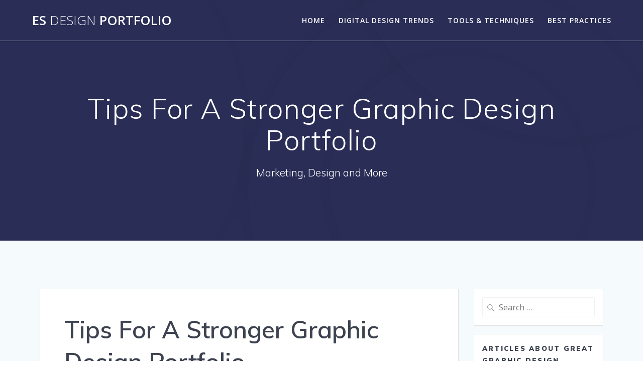

--- FILE ---
content_type: text/html; charset=UTF-8
request_url: https://esdesignportfolio.com/tips-for-a-stronger-graphic-design-portfolio/
body_size: 12981
content:
<!DOCTYPE html>
<html lang="en-US">
<head>
    <meta charset="UTF-8">
    <meta name="viewport" content="width=device-width, initial-scale=1">
    <link rel="profile" href="http://gmpg.org/xfn/11">

	    <script>
        (function (exports, d) {
            var _isReady = false,
                _event,
                _fns = [];

            function onReady(event) {
                d.removeEventListener("DOMContentLoaded", onReady);
                _isReady = true;
                _event = event;
                _fns.forEach(function (_fn) {
                    var fn = _fn[0],
                        context = _fn[1];
                    fn.call(context || exports, window.jQuery);
                });
            }

            function onReadyIe(event) {
                if (d.readyState === "complete") {
                    d.detachEvent("onreadystatechange", onReadyIe);
                    _isReady = true;
                    _event = event;
                    _fns.forEach(function (_fn) {
                        var fn = _fn[0],
                            context = _fn[1];
                        fn.call(context || exports, event);
                    });
                }
            }

            d.addEventListener && d.addEventListener("DOMContentLoaded", onReady) ||
            d.attachEvent && d.attachEvent("onreadystatechange", onReadyIe);

            function domReady(fn, context) {
                if (_isReady) {
                    fn.call(context, _event);
                }

                _fns.push([fn, context]);
            }

            exports.mesmerizeDomReady = domReady;
        })(window, document);
    </script>
	<meta name='robots' content='index, follow, max-image-preview:large, max-snippet:-1, max-video-preview:-1' />

	<!-- This site is optimized with the Yoast SEO plugin v26.7 - https://yoast.com/wordpress/plugins/seo/ -->
	<title>Tips For A Stronger Graphic Design Portfolio - ES Design Portfolio</title>
	<link rel="canonical" href="https://esdesignportfolio.com/tips-for-a-stronger-graphic-design-portfolio/" />
	<meta property="og:locale" content="en_US" />
	<meta property="og:type" content="article" />
	<meta property="og:title" content="Tips For A Stronger Graphic Design Portfolio - ES Design Portfolio" />
	<meta property="og:description" content="Having the right look is essential for any business or website. It can be the difference between being seen as stagnant, and being perceived as being dynamic. Between all of the visual elements that go into making the right appearance for a website, logo, business card, letter head, and more, it is good to know&hellip; Read more" />
	<meta property="og:url" content="https://esdesignportfolio.com/tips-for-a-stronger-graphic-design-portfolio/" />
	<meta property="og:site_name" content="ES Design Portfolio" />
	<meta property="article:published_time" content="2013-03-05T17:56:51+00:00" />
	<meta property="article:modified_time" content="2021-01-13T21:18:27+00:00" />
	<meta property="og:image" content="https://s3.amazonaws.com/xqd/1676_189_144515_1.jpg" />
	<meta name="author" content="Evan" />
	<meta name="twitter:card" content="summary_large_image" />
	<meta name="twitter:label1" content="Written by" />
	<meta name="twitter:data1" content="Evan" />
	<meta name="twitter:label2" content="Est. reading time" />
	<meta name="twitter:data2" content="2 minutes" />
	<script type="application/ld+json" class="yoast-schema-graph">{"@context":"https://schema.org","@graph":[{"@type":"Article","@id":"https://esdesignportfolio.com/tips-for-a-stronger-graphic-design-portfolio/#article","isPartOf":{"@id":"https://esdesignportfolio.com/tips-for-a-stronger-graphic-design-portfolio/"},"author":{"name":"Evan","@id":"https://esdesignportfolio.com/#/schema/person/5beb345298085f35a59676d2438fdf70"},"headline":"Tips For A Stronger Graphic Design Portfolio","datePublished":"2013-03-05T17:56:51+00:00","dateModified":"2021-01-13T21:18:27+00:00","mainEntityOfPage":{"@id":"https://esdesignportfolio.com/tips-for-a-stronger-graphic-design-portfolio/"},"wordCount":407,"commentCount":0,"image":{"@id":"https://esdesignportfolio.com/tips-for-a-stronger-graphic-design-portfolio/#primaryimage"},"thumbnailUrl":"https://s3.amazonaws.com/xqd/1676_189_144515_1.jpg","articleSection":["HOMEPAGE"],"inLanguage":"en-US"},{"@type":"WebPage","@id":"https://esdesignportfolio.com/tips-for-a-stronger-graphic-design-portfolio/","url":"https://esdesignportfolio.com/tips-for-a-stronger-graphic-design-portfolio/","name":"Tips For A Stronger Graphic Design Portfolio - ES Design Portfolio","isPartOf":{"@id":"https://esdesignportfolio.com/#website"},"primaryImageOfPage":{"@id":"https://esdesignportfolio.com/tips-for-a-stronger-graphic-design-portfolio/#primaryimage"},"image":{"@id":"https://esdesignportfolio.com/tips-for-a-stronger-graphic-design-portfolio/#primaryimage"},"thumbnailUrl":"https://s3.amazonaws.com/xqd/1676_189_144515_1.jpg","datePublished":"2013-03-05T17:56:51+00:00","dateModified":"2021-01-13T21:18:27+00:00","author":{"@id":"https://esdesignportfolio.com/#/schema/person/5beb345298085f35a59676d2438fdf70"},"breadcrumb":{"@id":"https://esdesignportfolio.com/tips-for-a-stronger-graphic-design-portfolio/#breadcrumb"},"inLanguage":"en-US","potentialAction":[{"@type":"ReadAction","target":["https://esdesignportfolio.com/tips-for-a-stronger-graphic-design-portfolio/"]}]},{"@type":"ImageObject","inLanguage":"en-US","@id":"https://esdesignportfolio.com/tips-for-a-stronger-graphic-design-portfolio/#primaryimage","url":"https://s3.amazonaws.com/xqd/1676_189_144515_1.jpg","contentUrl":"https://s3.amazonaws.com/xqd/1676_189_144515_1.jpg"},{"@type":"BreadcrumbList","@id":"https://esdesignportfolio.com/tips-for-a-stronger-graphic-design-portfolio/#breadcrumb","itemListElement":[{"@type":"ListItem","position":1,"name":"Home","item":"https://esdesignportfolio.com/"},{"@type":"ListItem","position":2,"name":"Tips For A Stronger Graphic Design Portfolio"}]},{"@type":"WebSite","@id":"https://esdesignportfolio.com/#website","url":"https://esdesignportfolio.com/","name":"ES Design Portfolio","description":"Marketing, Design and More","potentialAction":[{"@type":"SearchAction","target":{"@type":"EntryPoint","urlTemplate":"https://esdesignportfolio.com/?s={search_term_string}"},"query-input":{"@type":"PropertyValueSpecification","valueRequired":true,"valueName":"search_term_string"}}],"inLanguage":"en-US"},{"@type":"Person","@id":"https://esdesignportfolio.com/#/schema/person/5beb345298085f35a59676d2438fdf70","name":"Evan","image":{"@type":"ImageObject","inLanguage":"en-US","@id":"https://esdesignportfolio.com/#/schema/person/image/","url":"https://secure.gravatar.com/avatar/9baecf92bae6639a4e61738fb5c8b53b063b214f232b91bd950a7b295f0cd154?s=96&r=g","contentUrl":"https://secure.gravatar.com/avatar/9baecf92bae6639a4e61738fb5c8b53b063b214f232b91bd950a7b295f0cd154?s=96&r=g","caption":"Evan"},"url":"https://esdesignportfolio.com/author/evan/"}]}</script>
	<!-- / Yoast SEO plugin. -->


<link rel='dns-prefetch' href='//fonts.googleapis.com' />
<link rel="alternate" type="application/rss+xml" title="ES Design Portfolio &raquo; Feed" href="https://esdesignportfolio.com/feed/" />
<link rel="alternate" title="oEmbed (JSON)" type="application/json+oembed" href="https://esdesignportfolio.com/wp-json/oembed/1.0/embed?url=https%3A%2F%2Fesdesignportfolio.com%2Ftips-for-a-stronger-graphic-design-portfolio%2F" />
<link rel="alternate" title="oEmbed (XML)" type="text/xml+oembed" href="https://esdesignportfolio.com/wp-json/oembed/1.0/embed?url=https%3A%2F%2Fesdesignportfolio.com%2Ftips-for-a-stronger-graphic-design-portfolio%2F&#038;format=xml" />
<style id='wp-img-auto-sizes-contain-inline-css' type='text/css'>
img:is([sizes=auto i],[sizes^="auto," i]){contain-intrinsic-size:3000px 1500px}
/*# sourceURL=wp-img-auto-sizes-contain-inline-css */
</style>
<style id='wp-emoji-styles-inline-css' type='text/css'>

	img.wp-smiley, img.emoji {
		display: inline !important;
		border: none !important;
		box-shadow: none !important;
		height: 1em !important;
		width: 1em !important;
		margin: 0 0.07em !important;
		vertical-align: -0.1em !important;
		background: none !important;
		padding: 0 !important;
	}
/*# sourceURL=wp-emoji-styles-inline-css */
</style>
<style id='wp-block-library-inline-css' type='text/css'>
:root{--wp-block-synced-color:#7a00df;--wp-block-synced-color--rgb:122,0,223;--wp-bound-block-color:var(--wp-block-synced-color);--wp-editor-canvas-background:#ddd;--wp-admin-theme-color:#007cba;--wp-admin-theme-color--rgb:0,124,186;--wp-admin-theme-color-darker-10:#006ba1;--wp-admin-theme-color-darker-10--rgb:0,107,160.5;--wp-admin-theme-color-darker-20:#005a87;--wp-admin-theme-color-darker-20--rgb:0,90,135;--wp-admin-border-width-focus:2px}@media (min-resolution:192dpi){:root{--wp-admin-border-width-focus:1.5px}}.wp-element-button{cursor:pointer}:root .has-very-light-gray-background-color{background-color:#eee}:root .has-very-dark-gray-background-color{background-color:#313131}:root .has-very-light-gray-color{color:#eee}:root .has-very-dark-gray-color{color:#313131}:root .has-vivid-green-cyan-to-vivid-cyan-blue-gradient-background{background:linear-gradient(135deg,#00d084,#0693e3)}:root .has-purple-crush-gradient-background{background:linear-gradient(135deg,#34e2e4,#4721fb 50%,#ab1dfe)}:root .has-hazy-dawn-gradient-background{background:linear-gradient(135deg,#faaca8,#dad0ec)}:root .has-subdued-olive-gradient-background{background:linear-gradient(135deg,#fafae1,#67a671)}:root .has-atomic-cream-gradient-background{background:linear-gradient(135deg,#fdd79a,#004a59)}:root .has-nightshade-gradient-background{background:linear-gradient(135deg,#330968,#31cdcf)}:root .has-midnight-gradient-background{background:linear-gradient(135deg,#020381,#2874fc)}:root{--wp--preset--font-size--normal:16px;--wp--preset--font-size--huge:42px}.has-regular-font-size{font-size:1em}.has-larger-font-size{font-size:2.625em}.has-normal-font-size{font-size:var(--wp--preset--font-size--normal)}.has-huge-font-size{font-size:var(--wp--preset--font-size--huge)}.has-text-align-center{text-align:center}.has-text-align-left{text-align:left}.has-text-align-right{text-align:right}.has-fit-text{white-space:nowrap!important}#end-resizable-editor-section{display:none}.aligncenter{clear:both}.items-justified-left{justify-content:flex-start}.items-justified-center{justify-content:center}.items-justified-right{justify-content:flex-end}.items-justified-space-between{justify-content:space-between}.screen-reader-text{border:0;clip-path:inset(50%);height:1px;margin:-1px;overflow:hidden;padding:0;position:absolute;width:1px;word-wrap:normal!important}.screen-reader-text:focus{background-color:#ddd;clip-path:none;color:#444;display:block;font-size:1em;height:auto;left:5px;line-height:normal;padding:15px 23px 14px;text-decoration:none;top:5px;width:auto;z-index:100000}html :where(.has-border-color){border-style:solid}html :where([style*=border-top-color]){border-top-style:solid}html :where([style*=border-right-color]){border-right-style:solid}html :where([style*=border-bottom-color]){border-bottom-style:solid}html :where([style*=border-left-color]){border-left-style:solid}html :where([style*=border-width]){border-style:solid}html :where([style*=border-top-width]){border-top-style:solid}html :where([style*=border-right-width]){border-right-style:solid}html :where([style*=border-bottom-width]){border-bottom-style:solid}html :where([style*=border-left-width]){border-left-style:solid}html :where(img[class*=wp-image-]){height:auto;max-width:100%}:where(figure){margin:0 0 1em}html :where(.is-position-sticky){--wp-admin--admin-bar--position-offset:var(--wp-admin--admin-bar--height,0px)}@media screen and (max-width:600px){html :where(.is-position-sticky){--wp-admin--admin-bar--position-offset:0px}}

/*# sourceURL=wp-block-library-inline-css */
</style><style id='global-styles-inline-css' type='text/css'>
:root{--wp--preset--aspect-ratio--square: 1;--wp--preset--aspect-ratio--4-3: 4/3;--wp--preset--aspect-ratio--3-4: 3/4;--wp--preset--aspect-ratio--3-2: 3/2;--wp--preset--aspect-ratio--2-3: 2/3;--wp--preset--aspect-ratio--16-9: 16/9;--wp--preset--aspect-ratio--9-16: 9/16;--wp--preset--color--black: #000000;--wp--preset--color--cyan-bluish-gray: #abb8c3;--wp--preset--color--white: #ffffff;--wp--preset--color--pale-pink: #f78da7;--wp--preset--color--vivid-red: #cf2e2e;--wp--preset--color--luminous-vivid-orange: #ff6900;--wp--preset--color--luminous-vivid-amber: #fcb900;--wp--preset--color--light-green-cyan: #7bdcb5;--wp--preset--color--vivid-green-cyan: #00d084;--wp--preset--color--pale-cyan-blue: #8ed1fc;--wp--preset--color--vivid-cyan-blue: #0693e3;--wp--preset--color--vivid-purple: #9b51e0;--wp--preset--gradient--vivid-cyan-blue-to-vivid-purple: linear-gradient(135deg,rgb(6,147,227) 0%,rgb(155,81,224) 100%);--wp--preset--gradient--light-green-cyan-to-vivid-green-cyan: linear-gradient(135deg,rgb(122,220,180) 0%,rgb(0,208,130) 100%);--wp--preset--gradient--luminous-vivid-amber-to-luminous-vivid-orange: linear-gradient(135deg,rgb(252,185,0) 0%,rgb(255,105,0) 100%);--wp--preset--gradient--luminous-vivid-orange-to-vivid-red: linear-gradient(135deg,rgb(255,105,0) 0%,rgb(207,46,46) 100%);--wp--preset--gradient--very-light-gray-to-cyan-bluish-gray: linear-gradient(135deg,rgb(238,238,238) 0%,rgb(169,184,195) 100%);--wp--preset--gradient--cool-to-warm-spectrum: linear-gradient(135deg,rgb(74,234,220) 0%,rgb(151,120,209) 20%,rgb(207,42,186) 40%,rgb(238,44,130) 60%,rgb(251,105,98) 80%,rgb(254,248,76) 100%);--wp--preset--gradient--blush-light-purple: linear-gradient(135deg,rgb(255,206,236) 0%,rgb(152,150,240) 100%);--wp--preset--gradient--blush-bordeaux: linear-gradient(135deg,rgb(254,205,165) 0%,rgb(254,45,45) 50%,rgb(107,0,62) 100%);--wp--preset--gradient--luminous-dusk: linear-gradient(135deg,rgb(255,203,112) 0%,rgb(199,81,192) 50%,rgb(65,88,208) 100%);--wp--preset--gradient--pale-ocean: linear-gradient(135deg,rgb(255,245,203) 0%,rgb(182,227,212) 50%,rgb(51,167,181) 100%);--wp--preset--gradient--electric-grass: linear-gradient(135deg,rgb(202,248,128) 0%,rgb(113,206,126) 100%);--wp--preset--gradient--midnight: linear-gradient(135deg,rgb(2,3,129) 0%,rgb(40,116,252) 100%);--wp--preset--font-size--small: 13px;--wp--preset--font-size--medium: 20px;--wp--preset--font-size--large: 36px;--wp--preset--font-size--x-large: 42px;--wp--preset--spacing--20: 0.44rem;--wp--preset--spacing--30: 0.67rem;--wp--preset--spacing--40: 1rem;--wp--preset--spacing--50: 1.5rem;--wp--preset--spacing--60: 2.25rem;--wp--preset--spacing--70: 3.38rem;--wp--preset--spacing--80: 5.06rem;--wp--preset--shadow--natural: 6px 6px 9px rgba(0, 0, 0, 0.2);--wp--preset--shadow--deep: 12px 12px 50px rgba(0, 0, 0, 0.4);--wp--preset--shadow--sharp: 6px 6px 0px rgba(0, 0, 0, 0.2);--wp--preset--shadow--outlined: 6px 6px 0px -3px rgb(255, 255, 255), 6px 6px rgb(0, 0, 0);--wp--preset--shadow--crisp: 6px 6px 0px rgb(0, 0, 0);}:where(.is-layout-flex){gap: 0.5em;}:where(.is-layout-grid){gap: 0.5em;}body .is-layout-flex{display: flex;}.is-layout-flex{flex-wrap: wrap;align-items: center;}.is-layout-flex > :is(*, div){margin: 0;}body .is-layout-grid{display: grid;}.is-layout-grid > :is(*, div){margin: 0;}:where(.wp-block-columns.is-layout-flex){gap: 2em;}:where(.wp-block-columns.is-layout-grid){gap: 2em;}:where(.wp-block-post-template.is-layout-flex){gap: 1.25em;}:where(.wp-block-post-template.is-layout-grid){gap: 1.25em;}.has-black-color{color: var(--wp--preset--color--black) !important;}.has-cyan-bluish-gray-color{color: var(--wp--preset--color--cyan-bluish-gray) !important;}.has-white-color{color: var(--wp--preset--color--white) !important;}.has-pale-pink-color{color: var(--wp--preset--color--pale-pink) !important;}.has-vivid-red-color{color: var(--wp--preset--color--vivid-red) !important;}.has-luminous-vivid-orange-color{color: var(--wp--preset--color--luminous-vivid-orange) !important;}.has-luminous-vivid-amber-color{color: var(--wp--preset--color--luminous-vivid-amber) !important;}.has-light-green-cyan-color{color: var(--wp--preset--color--light-green-cyan) !important;}.has-vivid-green-cyan-color{color: var(--wp--preset--color--vivid-green-cyan) !important;}.has-pale-cyan-blue-color{color: var(--wp--preset--color--pale-cyan-blue) !important;}.has-vivid-cyan-blue-color{color: var(--wp--preset--color--vivid-cyan-blue) !important;}.has-vivid-purple-color{color: var(--wp--preset--color--vivid-purple) !important;}.has-black-background-color{background-color: var(--wp--preset--color--black) !important;}.has-cyan-bluish-gray-background-color{background-color: var(--wp--preset--color--cyan-bluish-gray) !important;}.has-white-background-color{background-color: var(--wp--preset--color--white) !important;}.has-pale-pink-background-color{background-color: var(--wp--preset--color--pale-pink) !important;}.has-vivid-red-background-color{background-color: var(--wp--preset--color--vivid-red) !important;}.has-luminous-vivid-orange-background-color{background-color: var(--wp--preset--color--luminous-vivid-orange) !important;}.has-luminous-vivid-amber-background-color{background-color: var(--wp--preset--color--luminous-vivid-amber) !important;}.has-light-green-cyan-background-color{background-color: var(--wp--preset--color--light-green-cyan) !important;}.has-vivid-green-cyan-background-color{background-color: var(--wp--preset--color--vivid-green-cyan) !important;}.has-pale-cyan-blue-background-color{background-color: var(--wp--preset--color--pale-cyan-blue) !important;}.has-vivid-cyan-blue-background-color{background-color: var(--wp--preset--color--vivid-cyan-blue) !important;}.has-vivid-purple-background-color{background-color: var(--wp--preset--color--vivid-purple) !important;}.has-black-border-color{border-color: var(--wp--preset--color--black) !important;}.has-cyan-bluish-gray-border-color{border-color: var(--wp--preset--color--cyan-bluish-gray) !important;}.has-white-border-color{border-color: var(--wp--preset--color--white) !important;}.has-pale-pink-border-color{border-color: var(--wp--preset--color--pale-pink) !important;}.has-vivid-red-border-color{border-color: var(--wp--preset--color--vivid-red) !important;}.has-luminous-vivid-orange-border-color{border-color: var(--wp--preset--color--luminous-vivid-orange) !important;}.has-luminous-vivid-amber-border-color{border-color: var(--wp--preset--color--luminous-vivid-amber) !important;}.has-light-green-cyan-border-color{border-color: var(--wp--preset--color--light-green-cyan) !important;}.has-vivid-green-cyan-border-color{border-color: var(--wp--preset--color--vivid-green-cyan) !important;}.has-pale-cyan-blue-border-color{border-color: var(--wp--preset--color--pale-cyan-blue) !important;}.has-vivid-cyan-blue-border-color{border-color: var(--wp--preset--color--vivid-cyan-blue) !important;}.has-vivid-purple-border-color{border-color: var(--wp--preset--color--vivid-purple) !important;}.has-vivid-cyan-blue-to-vivid-purple-gradient-background{background: var(--wp--preset--gradient--vivid-cyan-blue-to-vivid-purple) !important;}.has-light-green-cyan-to-vivid-green-cyan-gradient-background{background: var(--wp--preset--gradient--light-green-cyan-to-vivid-green-cyan) !important;}.has-luminous-vivid-amber-to-luminous-vivid-orange-gradient-background{background: var(--wp--preset--gradient--luminous-vivid-amber-to-luminous-vivid-orange) !important;}.has-luminous-vivid-orange-to-vivid-red-gradient-background{background: var(--wp--preset--gradient--luminous-vivid-orange-to-vivid-red) !important;}.has-very-light-gray-to-cyan-bluish-gray-gradient-background{background: var(--wp--preset--gradient--very-light-gray-to-cyan-bluish-gray) !important;}.has-cool-to-warm-spectrum-gradient-background{background: var(--wp--preset--gradient--cool-to-warm-spectrum) !important;}.has-blush-light-purple-gradient-background{background: var(--wp--preset--gradient--blush-light-purple) !important;}.has-blush-bordeaux-gradient-background{background: var(--wp--preset--gradient--blush-bordeaux) !important;}.has-luminous-dusk-gradient-background{background: var(--wp--preset--gradient--luminous-dusk) !important;}.has-pale-ocean-gradient-background{background: var(--wp--preset--gradient--pale-ocean) !important;}.has-electric-grass-gradient-background{background: var(--wp--preset--gradient--electric-grass) !important;}.has-midnight-gradient-background{background: var(--wp--preset--gradient--midnight) !important;}.has-small-font-size{font-size: var(--wp--preset--font-size--small) !important;}.has-medium-font-size{font-size: var(--wp--preset--font-size--medium) !important;}.has-large-font-size{font-size: var(--wp--preset--font-size--large) !important;}.has-x-large-font-size{font-size: var(--wp--preset--font-size--x-large) !important;}
/*# sourceURL=global-styles-inline-css */
</style>

<style id='classic-theme-styles-inline-css' type='text/css'>
/*! This file is auto-generated */
.wp-block-button__link{color:#fff;background-color:#32373c;border-radius:9999px;box-shadow:none;text-decoration:none;padding:calc(.667em + 2px) calc(1.333em + 2px);font-size:1.125em}.wp-block-file__button{background:#32373c;color:#fff;text-decoration:none}
/*# sourceURL=/wp-includes/css/classic-themes.min.css */
</style>
<link rel='stylesheet' id='mesmerize-style-css' href='https://esdesignportfolio.com/wp-content/themes/mesmerize/style.min.css?ver=1.6.158' type='text/css' media='all' />
<style id='mesmerize-style-inline-css' type='text/css'>
img.logo.dark, img.custom-logo{width:auto;max-height:70px !important;}
/** cached kirki style */@media screen and (min-width: 768px){.header-homepage{background-position:center center;}}.header-homepage:not(.header-slide).color-overlay:before{background:#000000;}.header-homepage:not(.header-slide) .background-overlay,.header-homepage:not(.header-slide).color-overlay::before{opacity:0.6;}.header.color-overlay:before{background:#000000;}.header .background-overlay,.header.color-overlay::before{opacity:0.6;}.header.color-overlay:after{filter:invert(0%) ;}.header-homepage .header-description-row{padding-top:14%;padding-bottom:14%;}.inner-header-description{padding-top:8%;padding-bottom:8%;}.mesmerize-front-page .navigation-bar.bordered{border-bottom-color:rgba(255, 255, 255, 0.5);border-bottom-width:1px;border-bottom-style:solid;}.mesmerize-inner-page .navigation-bar.bordered{border-bottom-color:rgba(255, 255, 255, 0.5);border-bottom-width:1px;border-bottom-style:solid;}@media screen and (max-width:767px){.header-homepage .header-description-row{padding-top:10%;padding-bottom:10%;}}@media only screen and (min-width: 768px){.header-content .align-holder{width:85%!important;}.inner-header-description{text-align:center!important;}}
/*# sourceURL=mesmerize-style-inline-css */
</style>
<link rel='stylesheet' id='mesmerize-style-bundle-css' href='https://esdesignportfolio.com/wp-content/themes/mesmerize/assets/css/theme.bundle.min.css?ver=1.6.158' type='text/css' media='all' />
<link rel='stylesheet' id='mesmerize-fonts-css' href="" data-href='https://fonts.googleapis.com/css?family=Open+Sans%3A300%2C400%2C600%2C700%7CMuli%3A300%2C300italic%2C400%2C400italic%2C600%2C600italic%2C700%2C700italic%2C900%2C900italic%7CPlayfair+Display%3A400%2C400italic%2C700%2C700italic&#038;subset=latin%2Clatin-ext&#038;display=swap' type='text/css' media='all' />
<script type="text/javascript" src="https://esdesignportfolio.com/wp-includes/js/jquery/jquery.min.js?ver=3.7.1" id="jquery-core-js"></script>
<script type="text/javascript" src="https://esdesignportfolio.com/wp-includes/js/jquery/jquery-migrate.min.js?ver=3.4.1" id="jquery-migrate-js"></script>
<script type="text/javascript" id="jquery-js-after">
/* <![CDATA[ */
    
        (function () {
            function setHeaderTopSpacing() {

                setTimeout(function() {
                  var headerTop = document.querySelector('.header-top');
                  var headers = document.querySelectorAll('.header-wrapper .header,.header-wrapper .header-homepage');

                  for (var i = 0; i < headers.length; i++) {
                      var item = headers[i];
                      item.style.paddingTop = headerTop.getBoundingClientRect().height + "px";
                  }

                    var languageSwitcher = document.querySelector('.mesmerize-language-switcher');

                    if(languageSwitcher){
                        languageSwitcher.style.top = "calc( " +  headerTop.getBoundingClientRect().height + "px + 1rem)" ;
                    }
                    
                }, 100);

             
            }

            window.addEventListener('resize', setHeaderTopSpacing);
            window.mesmerizeSetHeaderTopSpacing = setHeaderTopSpacing
            mesmerizeDomReady(setHeaderTopSpacing);
        })();
    
    
//# sourceURL=jquery-js-after
/* ]]> */
</script>
<link rel="https://api.w.org/" href="https://esdesignportfolio.com/wp-json/" /><link rel="alternate" title="JSON" type="application/json" href="https://esdesignportfolio.com/wp-json/wp/v2/posts/189" /><link rel="EditURI" type="application/rsd+xml" title="RSD" href="https://esdesignportfolio.com/xmlrpc.php?rsd" />
<meta name="generator" content="WordPress 6.9" />
<link rel='shortlink' href='https://esdesignportfolio.com/?p=189' />
    <script type="text/javascript" data-name="async-styles">
        (function () {
            var links = document.querySelectorAll('link[data-href]');
            for (var i = 0; i < links.length; i++) {
                var item = links[i];
                item.href = item.getAttribute('data-href')
            }
        })();
    </script>
	<meta name="generator" content="speculation-rules 1.6.0">
        <style data-name="header-shapes">
            .header.color-overlay:after {background:url(https://esdesignportfolio.com/wp-content/themes/mesmerize/assets/images/header-shapes/circles.png) center center/ cover no-repeat}        </style>
            <style data-name="background-content-colors">
        .mesmerize-inner-page .page-content,
        .mesmerize-inner-page .content,
        .mesmerize-front-page.mesmerize-content-padding .page-content {
            background-color: #F5FAFD;
        }
    </style>
    </head>

<body class="wp-singular post-template-default single single-post postid-189 single-format-standard wp-theme-mesmerize mesmerize-inner-page">
<style>
.screen-reader-text[href="#page-content"]:focus {
   background-color: #f1f1f1;
   border-radius: 3px;
   box-shadow: 0 0 2px 2px rgba(0, 0, 0, 0.6);
   clip: auto !important;
   clip-path: none;
   color: #21759b;

}
</style>
<a class="skip-link screen-reader-text" href="#page-content">Skip to content</a>

<div  id="page-top" class="header-top">
		<div class="navigation-bar bordered"  data-sticky='0'  data-sticky-mobile='1'  data-sticky-to='top' >
    <div class="navigation-wrapper ">
    	<div class="row basis-auto">
	        <div class="logo_col col-xs col-sm-fit">
	            <a class="text-logo" data-type="group"  data-dynamic-mod="true" href="https://esdesignportfolio.com/">ES<span style="font-weight: 300;" class="span12"> Design</span> Portfolio</a>	        </div>
	        <div class="main_menu_col col-xs">
	            <div id="mainmenu_container" class="row"><ul id="main_menu" class="active-line-bottom main-menu dropdown-menu"><li id="menu-item-649" class="menu-item menu-item-type-custom menu-item-object-custom menu-item-home menu-item-649"><a href="https://esdesignportfolio.com/">Home</a></li>
<li id="menu-item-1431" class="menu-item menu-item-type-taxonomy menu-item-object-category menu-item-1431"><a href="https://esdesignportfolio.com/category/digital-design-trends/">Digital Design Trends</a></li>
<li id="menu-item-1432" class="menu-item menu-item-type-taxonomy menu-item-object-category menu-item-1432"><a href="https://esdesignportfolio.com/category/tools-techniques/">Tools &amp; Techniques</a></li>
<li id="menu-item-1433" class="menu-item menu-item-type-taxonomy menu-item-object-category menu-item-1433"><a href="https://esdesignportfolio.com/category/best-practices/">Best Practices</a></li>
</ul></div>    <a href="#" data-component="offcanvas" data-target="#offcanvas-wrapper" data-direction="right" data-width="300px" data-push="false">
        <div class="bubble"></div>
        <i class="fa fa-bars"></i>
    </a>
    <div id="offcanvas-wrapper" class="hide force-hide  offcanvas-right">
        <div class="offcanvas-top">
            <div class="logo-holder">
                <a class="text-logo" data-type="group"  data-dynamic-mod="true" href="https://esdesignportfolio.com/">ES<span style="font-weight: 300;" class="span12"> Design</span> Portfolio</a>            </div>
        </div>
        <div id="offcanvas-menu" class="menu-home-container"><ul id="offcanvas_menu" class="offcanvas_menu"><li class="menu-item menu-item-type-custom menu-item-object-custom menu-item-home menu-item-649"><a href="https://esdesignportfolio.com/">Home</a></li>
<li class="menu-item menu-item-type-taxonomy menu-item-object-category menu-item-1431"><a href="https://esdesignportfolio.com/category/digital-design-trends/">Digital Design Trends</a></li>
<li class="menu-item menu-item-type-taxonomy menu-item-object-category menu-item-1432"><a href="https://esdesignportfolio.com/category/tools-techniques/">Tools &amp; Techniques</a></li>
<li class="menu-item menu-item-type-taxonomy menu-item-object-category menu-item-1433"><a href="https://esdesignportfolio.com/category/best-practices/">Best Practices</a></li>
</ul></div>
            </div>
    	        </div>
	    </div>
    </div>
</div>
</div>

<div id="page" class="site">
    <div class="header-wrapper">
        <div  class='header  color-overlay' style='; background:#6a73da'>
            								    <div class="inner-header-description gridContainer">
        <div class="row header-description-row">
    <div class="col-xs col-xs-12">
        <h1 class="hero-title">
            Tips For A Stronger Graphic Design Portfolio        </h1>
                    <p class="header-subtitle">Marketing, Design and More</p>
            </div>
        </div>
    </div>
        <script>
		if (window.mesmerizeSetHeaderTopSpacing) {
			window.mesmerizeSetHeaderTopSpacing();
		}
    </script>
                        </div>
    </div>
    <div id='page-content' class="content post-page">
        <div class="gridContainer">
            <div class="row">
                <div class="col-xs-12 col-sm-8 col-md-9">
                    <div class="post-item">
						<div id="post-189"class="post-189 post type-post status-publish format-standard hentry category-homepage">

    <div class="post-content-single">

        <h2 class="h1">Tips For A Stronger Graphic Design Portfolio</h2>

        

<div class="post-meta muted">

  <i class="font-icon-post fa fa-user"></i>
  <a href="https://esdesignportfolio.com/author/evan/" title="Posts by Evan" rel="author">Evan</a>
  &nbsp;&nbsp;<i class="font-icon-post fa fa-folder-o"></i>
  <a href="https://esdesignportfolio.com/category/homepage/" rel="category tag">HOMEPAGE</a>
  &nbsp;&nbsp;<i class="font-icon-post fa fa-calendar"></i>
  <span class="post-date">March 5, 2013</span>


  &nbsp;|&nbsp;<i class="font-icon-post fa fa-comment-o"></i>
  <span>0</span>
</div>

        <div class="post-content-inner">

            <img decoding="async" src="/wp-content/uploads/2021/09/ftc-disclosure-090121.jpg" style="width:100%; margin:auto;">
<p>
<div style='float: right; padding-left: 10px;'><img src='https://s3.amazonaws.com/xqd/1676_189_144515_1.jpg' alt='Design portfolios' align='right' width='300'></div>
<p> Having the right look is essential for any business or website. It can be the difference between being seen as stagnant, and being perceived as being dynamic. Between all of the visual elements that go into making the right appearance for a website, logo, business card, letter head, and more, it is good to know that there are great companies to work with out there, but how do companies find those professionals in the first place? The answer comes down to referrals, and having the right graphic design portfolio to provide as an example. Your design portfolio can sell you as a designer, or it can make your competition look stronger in comparison. If you want to be able to compete with other artists in markets where businesses need graphic design, then you need a graphic design portfolio that can help you to stand out. Anything less will be less than acceptable if you want to get ahead.</p>
<p>You can look at some great <a href="http://www.newegg.com/" Title="Find more information about Design portfolio examples">design portfolio examples</a> to get a better idea of what you may need for your own graphic design portfolio site or printed collection. There are many different types of graphic artists out there, so your portfolio may not look the same as another. In fact, keeping the graphic design portfolio as personalized as possible is the best way to proceed in most situations. You want your portfolio to say as much about you as a resume would, so choosing great design portfolios to follow as an example should give you a better idea of what to include in your own. For example, if you are an artist who primarily wants to work with online clients for their website graphics, then your graphic design portfolio needs to say that about you and your career. It should include web friendly graphics, proper font choices, and more. </p>
<p>Likewise, your designer portfolio should include your full range of work as well. From the serious to the humorous, you need to show what you can do and what you are capable of. Web <a href="http://en.wikipedia.org/wiki/Computer" Title="Graphic design portfolio">design portfolio</a>s can further illustrate what you can put into a functional form that clients are going to use for their own website to get ahead. From the earliest professional work that you have done, to your latest creations, your graphic design portfolio can be a guide to how you have evolved, and where you are going next.
</p></p>

        </div>

        
    </div>


    
	<nav class="navigation post-navigation" aria-label="Posts">
		<h2 class="screen-reader-text">Post navigation</h2>
		<div class="nav-links"><div class="nav-previous"><a href="https://esdesignportfolio.com/who-you-gonna-call/" rel="prev"><i class="font-icon-post fa fa-angle-double-left"></i><span class="meta-nav" aria-hidden="true">Previous:</span> <span class="screen-reader-text">Previous post:</span> <span class="post-title">Who You Gonna Call?</span></a></div><div class="nav-next"><a href="https://esdesignportfolio.com/four-reasons-to-hire-veterinarian-marketing-professionals/" rel="next"><span class="meta-nav" aria-hidden="true">Next:</span> <span class="screen-reader-text">Next post:</span> <span class="post-title">Four Reasons To Hire Veterinarian Marketing Professionals</span><i class="font-icon-post fa fa-angle-double-right"></i></a></div></div>
	</nav>
</div>
                    </div>
                </div>
				
<div class="sidebar col-sm-4 col-md-3">
    <div class="sidebar-row">
        <div id="search-2" class="widget widget_search"><form role="search" method="get" class="search-form" action="https://esdesignportfolio.com/">
    <label>
        <span class="screen-reader-text">Search for:</span>
        <input type="search" class="search-field" placeholder="Search &hellip;" value="" name="s"/>
    </label>
</form>
</div><div id="text-3" class="widget widget_text"><h5 class="widgettitle">Articles About Great Graphic Design Portfolios</h5>			<div class="textwidget"><p>All designers need a creative graphic design portfolio in order to impress future employers. We publish articles on design and how to create great graphic design portfolios. Check out recent posts on how to create a creative graphic design portfolio and prepare for your future!</p>
</div>
		</div>
		<div id="recent-posts-3" class="widget widget_recent_entries">
		<h5 class="widgettitle">Recent Posts</h5>
		<ul>
											<li>
					<a href="https://esdesignportfolio.com/what-the-shock-testing-process-involves/">What the Shock Testing Process Involves</a>
									</li>
											<li>
					<a href="https://esdesignportfolio.com/essential-design-elements-of-the-best-modern-dental-websites/">Essential Design Elements of the Best Modern Dental Websites</a>
									</li>
											<li>
					<a href="https://esdesignportfolio.com/crafting-a-home-improvement-image-portfolio-for-your-company-website/">Crafting a Home Improvement Image Portfolio for Your Company Website</a>
									</li>
											<li>
					<a href="https://esdesignportfolio.com/video-analytics-from-detection-to-reasoning/">Video Analytics &#8211; From Detection to Reasoning</a>
									</li>
											<li>
					<a href="https://esdesignportfolio.com/how-corporate-branding-solutions-can-make-or-break-your-business/">How Corporate Branding Solutions Can Make or Break Your Business</a>
									</li>
											<li>
					<a href="https://esdesignportfolio.com/a-guide-to-cellular-testing/">A Guide to Cellular Testing</a>
									</li>
											<li>
					<a href="https://esdesignportfolio.com/our-top-website-design-tips/">Our Top Website Design Tips</a>
									</li>
											<li>
					<a href="https://esdesignportfolio.com/10-fields-that-could-change-as-more-advanced-ai-emerge/">10 Fields That Could Change as More Advanced AI Emerge</a>
									</li>
											<li>
					<a href="https://esdesignportfolio.com/let-your-business-make-friends-and-influence-people/">Title Social media: let your business make friends and influence people!</a>
									</li>
											<li>
					<a href="https://esdesignportfolio.com/how-to-break-into-the-industry-as-a-video-game-content-designer/">How to Break Into the Industry as a Video Game Content Designer</a>
									</li>
					</ul>

		</div><div id="calendar-2" class="widget widget_calendar"><h5 class="widgettitle">Calendar</h5><div id="calendar_wrap" class="calendar_wrap"><table id="wp-calendar" class="wp-calendar-table">
	<caption>January 2026</caption>
	<thead>
	<tr>
		<th scope="col" aria-label="Monday">M</th>
		<th scope="col" aria-label="Tuesday">T</th>
		<th scope="col" aria-label="Wednesday">W</th>
		<th scope="col" aria-label="Thursday">T</th>
		<th scope="col" aria-label="Friday">F</th>
		<th scope="col" aria-label="Saturday">S</th>
		<th scope="col" aria-label="Sunday">S</th>
	</tr>
	</thead>
	<tbody>
	<tr>
		<td colspan="3" class="pad">&nbsp;</td><td>1</td><td>2</td><td>3</td><td>4</td>
	</tr>
	<tr>
		<td>5</td><td>6</td><td>7</td><td>8</td><td>9</td><td>10</td><td>11</td>
	</tr>
	<tr>
		<td>12</td><td>13</td><td>14</td><td>15</td><td>16</td><td id="today">17</td><td>18</td>
	</tr>
	<tr>
		<td>19</td><td>20</td><td>21</td><td>22</td><td>23</td><td>24</td><td>25</td>
	</tr>
	<tr>
		<td>26</td><td>27</td><td>28</td><td>29</td><td>30</td><td>31</td>
		<td class="pad" colspan="1">&nbsp;</td>
	</tr>
	</tbody>
	</table><nav aria-label="Previous and next months" class="wp-calendar-nav">
		<span class="wp-calendar-nav-prev"><a href="https://esdesignportfolio.com/2024/09/">&laquo; Sep</a></span>
		<span class="pad">&nbsp;</span>
		<span class="wp-calendar-nav-next">&nbsp;</span>
	</nav></div></div><div id="archives-2" class="widget widget_archive"><h5 class="widgettitle">Archives</h5>		<label class="screen-reader-text" for="archives-dropdown-2">Archives</label>
		<select id="archives-dropdown-2" name="archive-dropdown">
			
			<option value="">Select Month</option>
				<option value='https://esdesignportfolio.com/2024/09/'> September 2024 </option>
	<option value='https://esdesignportfolio.com/2024/07/'> July 2024 </option>
	<option value='https://esdesignportfolio.com/2024/06/'> June 2024 </option>
	<option value='https://esdesignportfolio.com/2024/05/'> May 2024 </option>
	<option value='https://esdesignportfolio.com/2024/04/'> April 2024 </option>
	<option value='https://esdesignportfolio.com/2023/12/'> December 2023 </option>
	<option value='https://esdesignportfolio.com/2023/11/'> November 2023 </option>
	<option value='https://esdesignportfolio.com/2023/10/'> October 2023 </option>
	<option value='https://esdesignportfolio.com/2023/09/'> September 2023 </option>
	<option value='https://esdesignportfolio.com/2023/08/'> August 2023 </option>
	<option value='https://esdesignportfolio.com/2023/07/'> July 2023 </option>
	<option value='https://esdesignportfolio.com/2023/06/'> June 2023 </option>
	<option value='https://esdesignportfolio.com/2023/04/'> April 2023 </option>
	<option value='https://esdesignportfolio.com/2023/02/'> February 2023 </option>
	<option value='https://esdesignportfolio.com/2023/01/'> January 2023 </option>
	<option value='https://esdesignportfolio.com/2022/10/'> October 2022 </option>
	<option value='https://esdesignportfolio.com/2022/08/'> August 2022 </option>
	<option value='https://esdesignportfolio.com/2022/06/'> June 2022 </option>
	<option value='https://esdesignportfolio.com/2022/05/'> May 2022 </option>
	<option value='https://esdesignportfolio.com/2022/04/'> April 2022 </option>
	<option value='https://esdesignportfolio.com/2022/03/'> March 2022 </option>
	<option value='https://esdesignportfolio.com/2022/02/'> February 2022 </option>
	<option value='https://esdesignportfolio.com/2021/12/'> December 2021 </option>
	<option value='https://esdesignportfolio.com/2021/10/'> October 2021 </option>
	<option value='https://esdesignportfolio.com/2021/07/'> July 2021 </option>
	<option value='https://esdesignportfolio.com/2020/12/'> December 2020 </option>
	<option value='https://esdesignportfolio.com/2020/07/'> July 2020 </option>
	<option value='https://esdesignportfolio.com/2020/06/'> June 2020 </option>
	<option value='https://esdesignportfolio.com/2020/05/'> May 2020 </option>
	<option value='https://esdesignportfolio.com/2020/04/'> April 2020 </option>
	<option value='https://esdesignportfolio.com/2020/03/'> March 2020 </option>
	<option value='https://esdesignportfolio.com/2020/02/'> February 2020 </option>
	<option value='https://esdesignportfolio.com/2019/10/'> October 2019 </option>
	<option value='https://esdesignportfolio.com/2019/09/'> September 2019 </option>
	<option value='https://esdesignportfolio.com/2019/08/'> August 2019 </option>
	<option value='https://esdesignportfolio.com/2019/07/'> July 2019 </option>
	<option value='https://esdesignportfolio.com/2019/06/'> June 2019 </option>
	<option value='https://esdesignportfolio.com/2019/05/'> May 2019 </option>
	<option value='https://esdesignportfolio.com/2019/04/'> April 2019 </option>
	<option value='https://esdesignportfolio.com/2019/03/'> March 2019 </option>
	<option value='https://esdesignportfolio.com/2019/02/'> February 2019 </option>
	<option value='https://esdesignportfolio.com/2019/01/'> January 2019 </option>
	<option value='https://esdesignportfolio.com/2018/12/'> December 2018 </option>
	<option value='https://esdesignportfolio.com/2018/11/'> November 2018 </option>
	<option value='https://esdesignportfolio.com/2018/10/'> October 2018 </option>
	<option value='https://esdesignportfolio.com/2018/09/'> September 2018 </option>
	<option value='https://esdesignportfolio.com/2018/08/'> August 2018 </option>
	<option value='https://esdesignportfolio.com/2018/07/'> July 2018 </option>
	<option value='https://esdesignportfolio.com/2018/06/'> June 2018 </option>
	<option value='https://esdesignportfolio.com/2018/04/'> April 2018 </option>
	<option value='https://esdesignportfolio.com/2018/03/'> March 2018 </option>
	<option value='https://esdesignportfolio.com/2018/02/'> February 2018 </option>
	<option value='https://esdesignportfolio.com/2018/01/'> January 2018 </option>
	<option value='https://esdesignportfolio.com/2017/12/'> December 2017 </option>
	<option value='https://esdesignportfolio.com/2017/11/'> November 2017 </option>
	<option value='https://esdesignportfolio.com/2017/10/'> October 2017 </option>
	<option value='https://esdesignportfolio.com/2017/09/'> September 2017 </option>
	<option value='https://esdesignportfolio.com/2017/08/'> August 2017 </option>
	<option value='https://esdesignportfolio.com/2017/07/'> July 2017 </option>
	<option value='https://esdesignportfolio.com/2017/06/'> June 2017 </option>
	<option value='https://esdesignportfolio.com/2017/05/'> May 2017 </option>
	<option value='https://esdesignportfolio.com/2017/04/'> April 2017 </option>
	<option value='https://esdesignportfolio.com/2017/03/'> March 2017 </option>
	<option value='https://esdesignportfolio.com/2017/01/'> January 2017 </option>
	<option value='https://esdesignportfolio.com/2016/12/'> December 2016 </option>
	<option value='https://esdesignportfolio.com/2016/11/'> November 2016 </option>
	<option value='https://esdesignportfolio.com/2016/10/'> October 2016 </option>
	<option value='https://esdesignportfolio.com/2016/09/'> September 2016 </option>
	<option value='https://esdesignportfolio.com/2016/08/'> August 2016 </option>
	<option value='https://esdesignportfolio.com/2016/07/'> July 2016 </option>
	<option value='https://esdesignportfolio.com/2016/06/'> June 2016 </option>
	<option value='https://esdesignportfolio.com/2016/05/'> May 2016 </option>
	<option value='https://esdesignportfolio.com/2016/04/'> April 2016 </option>
	<option value='https://esdesignportfolio.com/2016/03/'> March 2016 </option>
	<option value='https://esdesignportfolio.com/2016/01/'> January 2016 </option>
	<option value='https://esdesignportfolio.com/2015/12/'> December 2015 </option>
	<option value='https://esdesignportfolio.com/2015/11/'> November 2015 </option>
	<option value='https://esdesignportfolio.com/2015/10/'> October 2015 </option>
	<option value='https://esdesignportfolio.com/2015/09/'> September 2015 </option>
	<option value='https://esdesignportfolio.com/2015/08/'> August 2015 </option>
	<option value='https://esdesignportfolio.com/2015/07/'> July 2015 </option>
	<option value='https://esdesignportfolio.com/2015/06/'> June 2015 </option>
	<option value='https://esdesignportfolio.com/2015/05/'> May 2015 </option>
	<option value='https://esdesignportfolio.com/2015/04/'> April 2015 </option>
	<option value='https://esdesignportfolio.com/2015/03/'> March 2015 </option>
	<option value='https://esdesignportfolio.com/2015/02/'> February 2015 </option>
	<option value='https://esdesignportfolio.com/2015/01/'> January 2015 </option>
	<option value='https://esdesignportfolio.com/2014/12/'> December 2014 </option>
	<option value='https://esdesignportfolio.com/2014/11/'> November 2014 </option>
	<option value='https://esdesignportfolio.com/2014/10/'> October 2014 </option>
	<option value='https://esdesignportfolio.com/2014/09/'> September 2014 </option>
	<option value='https://esdesignportfolio.com/2014/08/'> August 2014 </option>
	<option value='https://esdesignportfolio.com/2014/07/'> July 2014 </option>
	<option value='https://esdesignportfolio.com/2014/06/'> June 2014 </option>
	<option value='https://esdesignportfolio.com/2014/05/'> May 2014 </option>
	<option value='https://esdesignportfolio.com/2014/04/'> April 2014 </option>
	<option value='https://esdesignportfolio.com/2014/03/'> March 2014 </option>
	<option value='https://esdesignportfolio.com/2014/02/'> February 2014 </option>
	<option value='https://esdesignportfolio.com/2014/01/'> January 2014 </option>
	<option value='https://esdesignportfolio.com/2013/12/'> December 2013 </option>
	<option value='https://esdesignportfolio.com/2013/11/'> November 2013 </option>
	<option value='https://esdesignportfolio.com/2013/10/'> October 2013 </option>
	<option value='https://esdesignportfolio.com/2013/09/'> September 2013 </option>
	<option value='https://esdesignportfolio.com/2013/08/'> August 2013 </option>
	<option value='https://esdesignportfolio.com/2013/07/'> July 2013 </option>
	<option value='https://esdesignportfolio.com/2013/06/'> June 2013 </option>
	<option value='https://esdesignportfolio.com/2013/05/'> May 2013 </option>
	<option value='https://esdesignportfolio.com/2013/04/'> April 2013 </option>
	<option value='https://esdesignportfolio.com/2013/03/'> March 2013 </option>
	<option value='https://esdesignportfolio.com/2013/02/'> February 2013 </option>
	<option value='https://esdesignportfolio.com/2013/01/'> January 2013 </option>
	<option value='https://esdesignportfolio.com/2012/12/'> December 2012 </option>
	<option value='https://esdesignportfolio.com/2012/11/'> November 2012 </option>
	<option value='https://esdesignportfolio.com/2012/10/'> October 2012 </option>
	<option value='https://esdesignportfolio.com/2012/01/'> January 2012 </option>

		</select>

			<script type="text/javascript">
/* <![CDATA[ */

( ( dropdownId ) => {
	const dropdown = document.getElementById( dropdownId );
	function onSelectChange() {
		setTimeout( () => {
			if ( 'escape' === dropdown.dataset.lastkey ) {
				return;
			}
			if ( dropdown.value ) {
				document.location.href = dropdown.value;
			}
		}, 250 );
	}
	function onKeyUp( event ) {
		if ( 'Escape' === event.key ) {
			dropdown.dataset.lastkey = 'escape';
		} else {
			delete dropdown.dataset.lastkey;
		}
	}
	function onClick() {
		delete dropdown.dataset.lastkey;
	}
	dropdown.addEventListener( 'keyup', onKeyUp );
	dropdown.addEventListener( 'click', onClick );
	dropdown.addEventListener( 'change', onSelectChange );
})( "archives-dropdown-2" );

//# sourceURL=WP_Widget_Archives%3A%3Awidget
/* ]]> */
</script>
</div>    </div>
</div>
            </div>
        </div>

    </div>
<div  class='footer footer-simple'>
    <div  class='footer-content center-xs'>
        <div class="gridContainer">
	        <div class="row middle-xs footer-content-row">
	            <div class="footer-content-col col-xs-12">
	                    <p  class="copyright">&copy;&nbsp;&nbsp;2026&nbsp;ES Design Portfolio.&nbsp;Built using WordPress and the <a rel="nofollow" target="_blank" href="https://extendthemes.com/go/built-with-mesmerize/" class="mesmerize-theme-link">Mesmerize Theme</a></p>	            </div>
	        </div>
	    </div>
    </div>
</div>
	</div>
<script type="speculationrules">
{"prerender":[{"source":"document","where":{"and":[{"href_matches":"/*"},{"not":{"href_matches":["/wp-*.php","/wp-admin/*","/wp-content/uploads/*","/wp-content/*","/wp-content/plugins/*","/wp-content/themes/mesmerize/*","/*\\?(.+)"]}},{"not":{"selector_matches":"a[rel~=\"nofollow\"]"}},{"not":{"selector_matches":".no-prerender, .no-prerender a"}},{"not":{"selector_matches":".no-prefetch, .no-prefetch a"}}]},"eagerness":"moderate"}]}
</script>
<div id="footersect">
    <p class="text-center">ES Design Portfolio © 
        <script>
            var CurrentYear = new Date().getFullYear()
            document.write(CurrentYear)
        </script>
		All Rights Reserved | <a href="/sitemap">Sitemap</a>
    </p>
</div>    <script>
        /(trident|msie)/i.test(navigator.userAgent) && document.getElementById && window.addEventListener && window.addEventListener("hashchange", function () {
            var t, e = location.hash.substring(1);
            /^[A-z0-9_-]+$/.test(e) && (t = document.getElementById(e)) && (/^(?:a|select|input|button|textarea)$/i.test(t.tagName) || (t.tabIndex = -1), t.focus())
        }, !1);
    </script>
	<script type="text/javascript"  defer="defer" src="https://esdesignportfolio.com/wp-includes/js/imagesloaded.min.js?ver=5.0.0" id="imagesloaded-js"></script>
<script type="text/javascript"  defer="defer" src="https://esdesignportfolio.com/wp-includes/js/masonry.min.js?ver=4.2.2" id="masonry-js"></script>
<script type="text/javascript"  defer="defer" src="https://esdesignportfolio.com/wp-content/themes/mesmerize/assets/js/theme.bundle.min.js?ver=1.6.158" id="mesmerize-theme-js"></script>
<script id="wp-emoji-settings" type="application/json">
{"baseUrl":"https://s.w.org/images/core/emoji/17.0.2/72x72/","ext":".png","svgUrl":"https://s.w.org/images/core/emoji/17.0.2/svg/","svgExt":".svg","source":{"concatemoji":"https://esdesignportfolio.com/wp-includes/js/wp-emoji-release.min.js?ver=6.9"}}
</script>
<script type="module">
/* <![CDATA[ */
/*! This file is auto-generated */
const a=JSON.parse(document.getElementById("wp-emoji-settings").textContent),o=(window._wpemojiSettings=a,"wpEmojiSettingsSupports"),s=["flag","emoji"];function i(e){try{var t={supportTests:e,timestamp:(new Date).valueOf()};sessionStorage.setItem(o,JSON.stringify(t))}catch(e){}}function c(e,t,n){e.clearRect(0,0,e.canvas.width,e.canvas.height),e.fillText(t,0,0);t=new Uint32Array(e.getImageData(0,0,e.canvas.width,e.canvas.height).data);e.clearRect(0,0,e.canvas.width,e.canvas.height),e.fillText(n,0,0);const a=new Uint32Array(e.getImageData(0,0,e.canvas.width,e.canvas.height).data);return t.every((e,t)=>e===a[t])}function p(e,t){e.clearRect(0,0,e.canvas.width,e.canvas.height),e.fillText(t,0,0);var n=e.getImageData(16,16,1,1);for(let e=0;e<n.data.length;e++)if(0!==n.data[e])return!1;return!0}function u(e,t,n,a){switch(t){case"flag":return n(e,"\ud83c\udff3\ufe0f\u200d\u26a7\ufe0f","\ud83c\udff3\ufe0f\u200b\u26a7\ufe0f")?!1:!n(e,"\ud83c\udde8\ud83c\uddf6","\ud83c\udde8\u200b\ud83c\uddf6")&&!n(e,"\ud83c\udff4\udb40\udc67\udb40\udc62\udb40\udc65\udb40\udc6e\udb40\udc67\udb40\udc7f","\ud83c\udff4\u200b\udb40\udc67\u200b\udb40\udc62\u200b\udb40\udc65\u200b\udb40\udc6e\u200b\udb40\udc67\u200b\udb40\udc7f");case"emoji":return!a(e,"\ud83e\u1fac8")}return!1}function f(e,t,n,a){let r;const o=(r="undefined"!=typeof WorkerGlobalScope&&self instanceof WorkerGlobalScope?new OffscreenCanvas(300,150):document.createElement("canvas")).getContext("2d",{willReadFrequently:!0}),s=(o.textBaseline="top",o.font="600 32px Arial",{});return e.forEach(e=>{s[e]=t(o,e,n,a)}),s}function r(e){var t=document.createElement("script");t.src=e,t.defer=!0,document.head.appendChild(t)}a.supports={everything:!0,everythingExceptFlag:!0},new Promise(t=>{let n=function(){try{var e=JSON.parse(sessionStorage.getItem(o));if("object"==typeof e&&"number"==typeof e.timestamp&&(new Date).valueOf()<e.timestamp+604800&&"object"==typeof e.supportTests)return e.supportTests}catch(e){}return null}();if(!n){if("undefined"!=typeof Worker&&"undefined"!=typeof OffscreenCanvas&&"undefined"!=typeof URL&&URL.createObjectURL&&"undefined"!=typeof Blob)try{var e="postMessage("+f.toString()+"("+[JSON.stringify(s),u.toString(),c.toString(),p.toString()].join(",")+"));",a=new Blob([e],{type:"text/javascript"});const r=new Worker(URL.createObjectURL(a),{name:"wpTestEmojiSupports"});return void(r.onmessage=e=>{i(n=e.data),r.terminate(),t(n)})}catch(e){}i(n=f(s,u,c,p))}t(n)}).then(e=>{for(const n in e)a.supports[n]=e[n],a.supports.everything=a.supports.everything&&a.supports[n],"flag"!==n&&(a.supports.everythingExceptFlag=a.supports.everythingExceptFlag&&a.supports[n]);var t;a.supports.everythingExceptFlag=a.supports.everythingExceptFlag&&!a.supports.flag,a.supports.everything||((t=a.source||{}).concatemoji?r(t.concatemoji):t.wpemoji&&t.twemoji&&(r(t.twemoji),r(t.wpemoji)))});
//# sourceURL=https://esdesignportfolio.com/wp-includes/js/wp-emoji-loader.min.js
/* ]]> */
</script>
</body>
</html>
